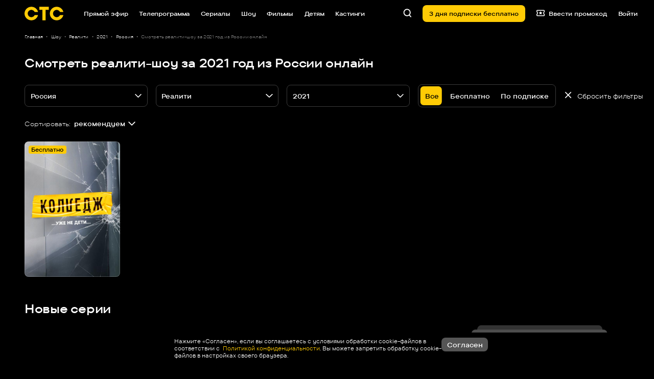

--- FILE ---
content_type: text/html
request_url: https://tns-counter.ru/nc01a**R%3Eundefined*_ctc_tv/ru/UTF-8/tmsec=ctc_tv/87892404***
body_size: -71
content:
FDC57C4F697BA615X1769711125:FDC57C4F697BA615X1769711125